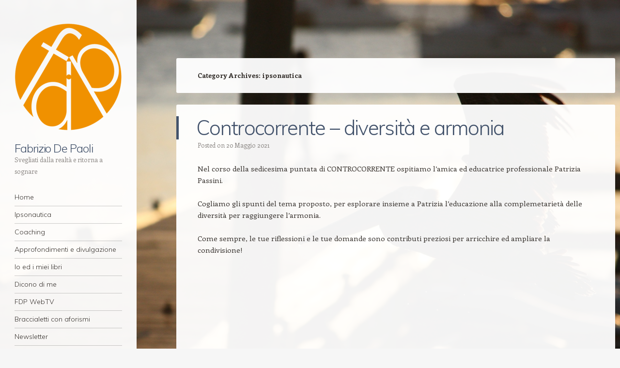

--- FILE ---
content_type: text/html; charset=UTF-8
request_url: https://blog.fabriziodepaoli.com/category/ipsonautica/
body_size: 14098
content:
<!DOCTYPE html>
<html lang="it-IT">
<head>
<meta charset="UTF-8" />
<meta name="viewport" content="width=device-width" />

<link rel="profile" href="http://gmpg.org/xfn/11" />
<link rel="pingback" href="https://blog.fabriziodepaoli.com/xmlrpc.php" />
<!--[if lt IE 9]>
<script src="https://blog.fabriziodepaoli.com/wp-content/themes/confit/js/html5.js" type="text/javascript"></script>
<![endif]-->


		<!-- All in One SEO 4.0.18 -->
		<title>ipsonautica | Fabrizio De Paoli</title>
		<link rel="canonical" href="https://blog.fabriziodepaoli.com/category/ipsonautica/" />
		<link rel="next" href="https://blog.fabriziodepaoli.com/category/ipsonautica/page/2/" />
		<script type="application/ld+json" class="aioseo-schema">
			{"@context":"https:\/\/schema.org","@graph":[{"@type":"WebSite","@id":"https:\/\/blog.fabriziodepaoli.com\/#website","url":"https:\/\/blog.fabriziodepaoli.com\/","name":"Fabrizio De Paoli","description":"Svegliati dalla realt\u00e0 e ritorna a sognare","publisher":{"@id":"https:\/\/blog.fabriziodepaoli.com\/#organization"}},{"@type":"Organization","@id":"https:\/\/blog.fabriziodepaoli.com\/#organization","name":"Fabrizio De Paoli","url":"https:\/\/blog.fabriziodepaoli.com\/"},{"@type":"BreadcrumbList","@id":"https:\/\/blog.fabriziodepaoli.com\/category\/ipsonautica\/#breadcrumblist","itemListElement":[{"@type":"ListItem","@id":"https:\/\/blog.fabriziodepaoli.com\/#listItem","position":"1","item":{"@id":"https:\/\/blog.fabriziodepaoli.com\/#item","name":"Home","description":"Svegliati dalla realt\u00e0 e ritorna a sognare","url":"https:\/\/blog.fabriziodepaoli.com\/"},"nextItem":"https:\/\/blog.fabriziodepaoli.com\/category\/ipsonautica\/#listItem"},{"@type":"ListItem","@id":"https:\/\/blog.fabriziodepaoli.com\/category\/ipsonautica\/#listItem","position":"2","item":{"@id":"https:\/\/blog.fabriziodepaoli.com\/category\/ipsonautica\/#item","name":"ipsonautica","url":"https:\/\/blog.fabriziodepaoli.com\/category\/ipsonautica\/"},"previousItem":"https:\/\/blog.fabriziodepaoli.com\/#listItem"}]},{"@type":"CollectionPage","@id":"https:\/\/blog.fabriziodepaoli.com\/category\/ipsonautica\/#collectionpage","url":"https:\/\/blog.fabriziodepaoli.com\/category\/ipsonautica\/","name":"ipsonautica | Fabrizio De Paoli","inLanguage":"it-IT","isPartOf":{"@id":"https:\/\/blog.fabriziodepaoli.com\/#website"},"breadcrumb":{"@id":"https:\/\/blog.fabriziodepaoli.com\/category\/ipsonautica\/#breadcrumblist"}}]}
		</script>
		<script type="text/javascript" >
			window.ga=window.ga||function(){(ga.q=ga.q||[]).push(arguments)};ga.l=+new Date;
			ga('create', "UA-156025520-1", 'auto');
			ga('set', 'anonymizeIp', 1);
			ga('send', 'pageview');
		</script>
		<script async src="https://www.google-analytics.com/analytics.js"></script>
		<!-- All in One SEO -->

<link rel='dns-prefetch' href='//clientcdn.pushengage.com' />
<link rel='dns-prefetch' href='//secure.gravatar.com' />
<link rel='dns-prefetch' href='//fonts.googleapis.com' />
<link rel='dns-prefetch' href='//s.w.org' />
<link rel='dns-prefetch' href='//v0.wordpress.com' />
<link rel='dns-prefetch' href='//widgets.wp.com' />
<link rel='dns-prefetch' href='//s0.wp.com' />
<link rel='dns-prefetch' href='//0.gravatar.com' />
<link rel='dns-prefetch' href='//1.gravatar.com' />
<link rel='dns-prefetch' href='//2.gravatar.com' />
<link rel="alternate" type="application/rss+xml" title="Fabrizio De Paoli &raquo; Feed" href="https://blog.fabriziodepaoli.com/feed/" />
<link rel="alternate" type="application/rss+xml" title="Fabrizio De Paoli &raquo; Feed dei commenti" href="https://blog.fabriziodepaoli.com/comments/feed/" />
<link rel="alternate" type="application/rss+xml" title="Fabrizio De Paoli &raquo; ipsonautica Feed della categoria" href="https://blog.fabriziodepaoli.com/category/ipsonautica/feed/" />
		<script type="text/javascript">
			window._wpemojiSettings = {"baseUrl":"https:\/\/s.w.org\/images\/core\/emoji\/13.0.1\/72x72\/","ext":".png","svgUrl":"https:\/\/s.w.org\/images\/core\/emoji\/13.0.1\/svg\/","svgExt":".svg","source":{"concatemoji":"https:\/\/blog.fabriziodepaoli.com\/wp-includes\/js\/wp-emoji-release.min.js?ver=5.6.16"}};
			!function(e,a,t){var n,r,o,i=a.createElement("canvas"),p=i.getContext&&i.getContext("2d");function s(e,t){var a=String.fromCharCode;p.clearRect(0,0,i.width,i.height),p.fillText(a.apply(this,e),0,0);e=i.toDataURL();return p.clearRect(0,0,i.width,i.height),p.fillText(a.apply(this,t),0,0),e===i.toDataURL()}function c(e){var t=a.createElement("script");t.src=e,t.defer=t.type="text/javascript",a.getElementsByTagName("head")[0].appendChild(t)}for(o=Array("flag","emoji"),t.supports={everything:!0,everythingExceptFlag:!0},r=0;r<o.length;r++)t.supports[o[r]]=function(e){if(!p||!p.fillText)return!1;switch(p.textBaseline="top",p.font="600 32px Arial",e){case"flag":return s([127987,65039,8205,9895,65039],[127987,65039,8203,9895,65039])?!1:!s([55356,56826,55356,56819],[55356,56826,8203,55356,56819])&&!s([55356,57332,56128,56423,56128,56418,56128,56421,56128,56430,56128,56423,56128,56447],[55356,57332,8203,56128,56423,8203,56128,56418,8203,56128,56421,8203,56128,56430,8203,56128,56423,8203,56128,56447]);case"emoji":return!s([55357,56424,8205,55356,57212],[55357,56424,8203,55356,57212])}return!1}(o[r]),t.supports.everything=t.supports.everything&&t.supports[o[r]],"flag"!==o[r]&&(t.supports.everythingExceptFlag=t.supports.everythingExceptFlag&&t.supports[o[r]]);t.supports.everythingExceptFlag=t.supports.everythingExceptFlag&&!t.supports.flag,t.DOMReady=!1,t.readyCallback=function(){t.DOMReady=!0},t.supports.everything||(n=function(){t.readyCallback()},a.addEventListener?(a.addEventListener("DOMContentLoaded",n,!1),e.addEventListener("load",n,!1)):(e.attachEvent("onload",n),a.attachEvent("onreadystatechange",function(){"complete"===a.readyState&&t.readyCallback()})),(n=t.source||{}).concatemoji?c(n.concatemoji):n.wpemoji&&n.twemoji&&(c(n.twemoji),c(n.wpemoji)))}(window,document,window._wpemojiSettings);
		</script>
		<style type="text/css">
img.wp-smiley,
img.emoji {
	display: inline !important;
	border: none !important;
	box-shadow: none !important;
	height: 1em !important;
	width: 1em !important;
	margin: 0 .07em !important;
	vertical-align: -0.1em !important;
	background: none !important;
	padding: 0 !important;
}
</style>
	<link rel='stylesheet' id='wp-block-library-css'  href='https://blog.fabriziodepaoli.com/wp-includes/css/dist/block-library/style.min.css?ver=5.6.16' type='text/css' media='all' />
<style id='wp-block-library-inline-css' type='text/css'>
.has-text-align-justify{text-align:justify;}
</style>
<link rel='stylesheet' id='contact-form-7-css'  href='https://blog.fabriziodepaoli.com/wp-content/plugins/contact-form-7/includes/css/styles.css?ver=5.3.2' type='text/css' media='all' />
<link rel='stylesheet' id='exit-popup-css-css'  href='https://blog.fabriziodepaoli.com/wp-content/plugins/exit-popup/css/exit-popup.css?ver=5.6.16' type='text/css' media='all' />
<link rel='stylesheet' id='style-css'  href='https://blog.fabriziodepaoli.com/wp-content/themes/confit/style.css?ver=5.6.16' type='text/css' media='all' />
<link rel='stylesheet' id='confit-font-muli-css'  href='https://fonts.googleapis.com/css?family=Muli:300,400,300italic,400italic' type='text/css' media='all' />
<link rel='stylesheet' id='confit-font-enriqueta-css'  href='https://fonts.googleapis.com/css?family=Enriqueta:400,700&#038;subset=latin,latin-ext' type='text/css' media='all' />
<link rel='stylesheet' id='newsletter-css'  href='https://blog.fabriziodepaoli.com/wp-content/plugins/newsletter/style.css?ver=7.0.3' type='text/css' media='all' />
<link rel='stylesheet' id='social-logos-css'  href='https://blog.fabriziodepaoli.com/wp-content/plugins/jetpack/_inc/social-logos/social-logos.min.css?ver=9.4.4' type='text/css' media='all' />
<link rel='stylesheet' id='jetpack_css-css'  href='https://blog.fabriziodepaoli.com/wp-content/plugins/jetpack/css/jetpack.css?ver=9.4.4' type='text/css' media='all' />
<script type='text/javascript' src='https://blog.fabriziodepaoli.com/wp-includes/js/jquery/jquery.min.js?ver=3.5.1' id='jquery-core-js'></script>
<script type='text/javascript' src='https://blog.fabriziodepaoli.com/wp-includes/js/jquery/jquery-migrate.min.js?ver=3.3.2' id='jquery-migrate-js'></script>
<script type='text/javascript' src='https://blog.fabriziodepaoli.com/wp-content/plugins/exit-popup/js/js-cookie.js?ver=1769231180' id='js-cookie-js-js'></script>
<script type='text/javascript' src='https://blog.fabriziodepaoli.com/wp-content/plugins/exit-popup/js/exit-popup.js?ver=1769231180' id='exit-popup-js-js'></script>
<link rel="https://api.w.org/" href="https://blog.fabriziodepaoli.com/wp-json/" /><link rel="alternate" type="application/json" href="https://blog.fabriziodepaoli.com/wp-json/wp/v2/categories/31" /><link rel="EditURI" type="application/rsd+xml" title="RSD" href="https://blog.fabriziodepaoli.com/xmlrpc.php?rsd" />
<link rel="wlwmanifest" type="application/wlwmanifest+xml" href="https://blog.fabriziodepaoli.com/wp-includes/wlwmanifest.xml" /> 
<meta name="generator" content="WordPress 5.6.16" />
<style type='text/css'>img#wpstats{display:none}</style><style type="text/css">.recentcomments a{display:inline !important;padding:0 !important;margin:0 !important;}</style>	<style type="text/css">
			.site-title a {
			color: #42526b !important;
		}
		</style>
	<style type="text/css" id="custom-background-css">
	body.custom-background { background-image: url('https://blog.fabriziodepaoli.com/wp-content/uploads/2016/04/Flight1.jpg'); background-repeat: repeat; background-position: top left; background-attachment: scroll; }
	</style>
<link rel="icon" href="https://blog.fabriziodepaoli.com/wp-content/uploads/2021/04/cropped-Logo-NUOVO-DEFINITIVO-TRASPARENTE-32x32.png" sizes="32x32" />
<link rel="icon" href="https://blog.fabriziodepaoli.com/wp-content/uploads/2021/04/cropped-Logo-NUOVO-DEFINITIVO-TRASPARENTE-192x192.png" sizes="192x192" />
<link rel="apple-touch-icon" href="https://blog.fabriziodepaoli.com/wp-content/uploads/2021/04/cropped-Logo-NUOVO-DEFINITIVO-TRASPARENTE-180x180.png" />
<meta name="msapplication-TileImage" content="https://blog.fabriziodepaoli.com/wp-content/uploads/2021/04/cropped-Logo-NUOVO-DEFINITIVO-TRASPARENTE-270x270.png" />
			<style type="text/css" id="wp-custom-css">
				button,
html input[type="button"],
input[type="reset"],
input[type="submit"] {
	background-color: #42526B;
}

/* Links */
a {
	color: #42526B;
	text-decoration: none;
}

a:visited {
	color: #42526B;
}

.main-navigation a:hover,
.main-navigation .current_page_item > a,
.main-navigation .current_page_ancestor > a,
.main-navigation .current-menu-item > a,
.main-navigation .current-menu-ancestor > a {
	color: #42526B;
}

.entry-title {
	border-left: 5px solid #42526B;
	color: #42526B;
}

.entry-title a {
	text-decoration: none;
}

.entry-title a:hover {
	color: #85aa0c;
}

.entry-content blockquote,
.comment-content blockquote {
	border-left: 5px solid #42526B;
}

.entry-content blockquote p:last-child,
.comment-content blockquote p:last-child {
	margin-bottom: 0;
}

.page-template-page-menu-php .menu-group-title {
	color: #42526B;
}

.menu-labels span {
	background-color: #42526B;
}

.pdf-menu a {
	background-color: #42526B;
}

.pdf-menu a:hover {
	background-color: #85aa0c;
}

.bypostauthor > article .comment-author span {
	background-color: #42526B;
}

#infinite-handle span {
	color: #42526B;
}

#infinite-handle span:before {
	color: #42526B;
}

.widget_wpcom_social_media_icons_widget .genericon {
	font-size: 24px;
}

.widget-area h1 {
	color: #fff;
	background-color: #44546A;
	padding: 2px 0 2px 8px;
	margin-bottom: 5px;
}

.widget-area {
	font-family: Muli, Helvetica, Arial, sans-serif;
}

/*newsletter*/
.tnp-subscription input[type="email"], input.tnp-email {
	border: 1px solid #c3c3c3;
}

.exitpopup-modal-footer p {
	position: relative;
	bottom: 0;
}

/* override */
@media (min-width:1200px) {
	#wrapper {
		max-width: 1400px;
	}
	
	#primary {
		width: calc(95% - 300px);
	}
}			</style>
		</head>

<body class="archive category category-ipsonautica category-31 custom-background has-site-logo">

<div id="wrapper">
	<div id="page" class="hfeed site">
				<header id="masthead" class="site-header" role="banner">

			
			<a href="https://blog.fabriziodepaoli.com/" class="site-logo-link" rel="home" itemprop="url"><img width="444" height="444" src="https://blog.fabriziodepaoli.com/wp-content/uploads/2021/04/Logo-NUOVO-DEFINITIVO-TRASPARENTE-444x444.png" class="site-logo attachment-confit-logo" alt="" loading="lazy" data-size="confit-logo" itemprop="logo" srcset="https://blog.fabriziodepaoli.com/wp-content/uploads/2021/04/Logo-NUOVO-DEFINITIVO-TRASPARENTE-444x444.png 444w, https://blog.fabriziodepaoli.com/wp-content/uploads/2021/04/Logo-NUOVO-DEFINITIVO-TRASPARENTE-300x300.png 300w, https://blog.fabriziodepaoli.com/wp-content/uploads/2021/04/Logo-NUOVO-DEFINITIVO-TRASPARENTE-150x150.png 150w, https://blog.fabriziodepaoli.com/wp-content/uploads/2021/04/Logo-NUOVO-DEFINITIVO-TRASPARENTE-618x618.png 618w, https://blog.fabriziodepaoli.com/wp-content/uploads/2021/04/Logo-NUOVO-DEFINITIVO-TRASPARENTE-66x66.png 66w, https://blog.fabriziodepaoli.com/wp-content/uploads/2021/04/Logo-NUOVO-DEFINITIVO-TRASPARENTE.png 700w" sizes="(max-width: 444px) 100vw, 444px" /></a>
			<hgroup>
				<h1 class="site-title"><a href="https://blog.fabriziodepaoli.com/" title="Fabrizio De Paoli" rel="home">Fabrizio De Paoli</a></h1>
				<h2 class="site-description">Svegliati dalla realtà e ritorna a sognare</h2>
			</hgroup>

			<nav role="navigation" class="site-navigation main-navigation">
				<h1 class="assistive-text">Navigation</h1>
				<div class="assistive-text skip-link"><a href="#content" title="Skip to content">Skip to content</a></div>

				<div class="menu-menu-1-container"><ul id="menu-menu-1" class="menu"><li id="menu-item-1375" class="menu-item menu-item-type-custom menu-item-object-custom menu-item-home menu-item-1375"><a href="http://blog.fabriziodepaoli.com/">Home</a></li>
<li id="menu-item-1663" class="menu-item menu-item-type-post_type menu-item-object-page menu-item-1663"><a href="https://blog.fabriziodepaoli.com/ipsonautica/">Ipsonautica</a></li>
<li id="menu-item-1693" class="menu-item menu-item-type-post_type menu-item-object-page menu-item-1693"><a href="https://blog.fabriziodepaoli.com/coaching/">Coaching</a></li>
<li id="menu-item-1467" class="menu-item menu-item-type-post_type menu-item-object-page menu-item-1467"><a href="https://blog.fabriziodepaoli.com/approfondimenti-e-divulgazione/">Approfondimenti e divulgazione</a></li>
<li id="menu-item-1378" class="menu-item menu-item-type-post_type menu-item-object-page menu-item-1378"><a href="https://blog.fabriziodepaoli.com/io-ed-i-miei-libri/">Io ed i miei libri</a></li>
<li id="menu-item-1606" class="menu-item menu-item-type-post_type menu-item-object-page menu-item-1606"><a href="https://blog.fabriziodepaoli.com/dicono-di-me/">Dicono di me</a></li>
<li id="menu-item-1526" class="menu-item menu-item-type-post_type menu-item-object-page menu-item-1526"><a href="https://blog.fabriziodepaoli.com/fdp-webtv/">FDP WebTV</a></li>
<li id="menu-item-1376" class="menu-item menu-item-type-post_type menu-item-object-page menu-item-1376"><a href="https://blog.fabriziodepaoli.com/braccialetti-con-aforismi/">Braccialetti con aforismi</a></li>
<li id="menu-item-1379" class="menu-item menu-item-type-post_type menu-item-object-page menu-item-1379"><a href="https://blog.fabriziodepaoli.com/newsletter/">Newsletter</a></li>
<li id="menu-item-1380" class="menu-item menu-item-type-post_type menu-item-object-page menu-item-1380"><a href="https://blog.fabriziodepaoli.com/privacy-policy/">Privacy Policy</a></li>
</ul></div>			</nav><!-- .site-navigation .main-navigation -->
		</header><!-- #masthead .site-header -->

		<div id="main" class="site-main">
		<section id="primary" class="content-area">
			<div id="content" class="site-content" role="main">

			
				<header class="page-header">
					<h1 class="page-title">
						Category Archives: <span>ipsonautica</span>					</h1>
									</header><!-- .page-header -->

					<nav role="navigation" id="nav-above" class="site-navigation paging-navigation">
		<h1 class="assistive-text">Post navigation</h1>

	
				<div class="nav-previous"><a href="https://blog.fabriziodepaoli.com/category/ipsonautica/page/2/" ><span class="meta-nav">&larr;</span> Older posts</a></div>
		
		
	
	</nav><!-- #nav-above -->
	
								
					
<article id="post-1909" class="post-1909 post type-post status-publish format-standard hentry category-conversazioni category-incontri category-ipsonautica category-riflessioni category-trasmissioni">
	<header class="entry-header">
		
		<h1 class="entry-title"><a href="https://blog.fabriziodepaoli.com/controcorrente-diversita-e-armonia/" rel="bookmark">Controcorrente &#8211; diversità e armonia</a></h1>

				<div class="entry-meta">
			Posted on <a href="https://blog.fabriziodepaoli.com/controcorrente-diversita-e-armonia/" title="8:00" rel="bookmark"><time class="entry-date" datetime="2021-05-20T08:00:00+02:00" pubdate>20 Maggio 2021</time></a><span class="byline"> by <span class="author vcard"><a class="url fn n" href="https://blog.fabriziodepaoli.com/author/fabrizio-de-paoli/" title="View all posts by Fabrizio De Paoli" rel="author">Fabrizio De Paoli</a></span></span>		</div><!-- .entry-meta -->
			</header><!-- .entry-header -->

		<div class="entry-content">
		
<p>Nel corso della sedicesima puntata di CONTROCORRENTE ospitiamo l&#8217;amica ed educatrice professionale Patrizia Passini.</p>



<p>Cogliamo gli spunti del tema proposto, per esplorare insieme a Patrizia l&#8217;educazione alla complemetarietà delle diversità per raggiungere l&#8217;armonia.</p>



<p>Come sempre, le tue riflessioni e le tue domande sono contributi preziosi per arricchire ed ampliare la condivisione!</p>



<figure class="wp-block-embed is-type-video is-provider-youtube wp-block-embed-youtube wp-embed-aspect-16-9 wp-has-aspect-ratio"><div class="wp-block-embed__wrapper">
<span class="embed-youtube" style="text-align:center; display: block;"><iframe class='youtube-player' width='558' height='314' src='https://www.youtube.com/embed/P0b72t71I5A?version=3&#038;rel=1&#038;showsearch=0&#038;showinfo=1&#038;iv_load_policy=1&#038;fs=1&#038;hl=it-IT&#038;autohide=2&#038;wmode=transparent' allowfullscreen='true' style='border:0;' sandbox='allow-scripts allow-same-origin allow-popups allow-presentation'></iframe></span>
</div></figure>
<div class="sharedaddy sd-sharing-enabled"><div class="robots-nocontent sd-block sd-social sd-social-icon-text sd-sharing"><h3 class="sd-title">Condividi:</h3><div class="sd-content"><ul><li class="share-facebook"><a rel="nofollow noopener noreferrer" data-shared="sharing-facebook-1909" class="share-facebook sd-button share-icon" href="https://blog.fabriziodepaoli.com/controcorrente-diversita-e-armonia/?share=facebook" target="_blank" title="Fai clic per condividere su Facebook"><span>Facebook</span></a></li><li class="share-twitter"><a rel="nofollow noopener noreferrer" data-shared="sharing-twitter-1909" class="share-twitter sd-button share-icon" href="https://blog.fabriziodepaoli.com/controcorrente-diversita-e-armonia/?share=twitter" target="_blank" title="Fai clic qui per condividere su Twitter"><span>Twitter</span></a></li><li class="share-email"><a rel="nofollow noopener noreferrer" data-shared="" class="share-email sd-button share-icon" href="https://blog.fabriziodepaoli.com/controcorrente-diversita-e-armonia/?share=email" target="_blank" title="Fai clic qui per inviare l'articolo via mail ad un amico"><span>E-mail</span></a></li><li class="share-print"><a rel="nofollow noopener noreferrer" data-shared="" class="share-print sd-button share-icon" href="https://blog.fabriziodepaoli.com/controcorrente-diversita-e-armonia/" target="_blank" title="Fai clic qui per stampare"><span>Stampa</span></a></li><li class="share-end"></li></ul></div></div></div><div class='sharedaddy sd-block sd-like jetpack-likes-widget-wrapper jetpack-likes-widget-unloaded' id='like-post-wrapper-110848375-1909-6974534cb1276' data-src='https://widgets.wp.com/likes/#blog_id=110848375&amp;post_id=1909&amp;origin=blog.fabriziodepaoli.com&amp;obj_id=110848375-1909-6974534cb1276' data-name='like-post-frame-110848375-1909-6974534cb1276'><h3 class="sd-title">Mi piace:</h3><div class='likes-widget-placeholder post-likes-widget-placeholder' style='height: 55px;'><span class='button'><span>Mi piace</span></span> <span class="loading">Caricamento...</span></div><span class='sd-text-color'></span><a class='sd-link-color'></a></div>			</div><!-- .entry-content -->
	
	<footer class="entry-meta">
								<span class="cat-links">
				Posted in <a href="https://blog.fabriziodepaoli.com/category/conversazioni/" rel="category tag">Conversazioni</a>, <a href="https://blog.fabriziodepaoli.com/category/incontri/" rel="category tag">Incontri</a>, <a href="https://blog.fabriziodepaoli.com/category/ipsonautica/" rel="category tag">ipsonautica</a>, <a href="https://blog.fabriziodepaoli.com/category/riflessioni/" rel="category tag">Riflessioni</a>, <a href="https://blog.fabriziodepaoli.com/category/trasmissioni/" rel="category tag">Trasmissioni</a>			</span>
			
					
				<span class="comments-link"><a href="https://blog.fabriziodepaoli.com/controcorrente-diversita-e-armonia/#respond">Leave a comment</a></span>
		
			</footer><!-- .entry-meta -->
</article><!-- #post-1909 -->

				
					
<article id="post-1906" class="post-1906 post type-post status-publish format-standard hentry category-conversazioni category-incontri category-ipsonautica category-riflessioni category-trasmissioni">
	<header class="entry-header">
		
		<h1 class="entry-title"><a href="https://blog.fabriziodepaoli.com/controcorrente-cronache-del-nonostante/" rel="bookmark">Controcorrente &#8211; cronache del Nonostante</a></h1>

				<div class="entry-meta">
			Posted on <a href="https://blog.fabriziodepaoli.com/controcorrente-cronache-del-nonostante/" title="8:00" rel="bookmark"><time class="entry-date" datetime="2021-05-06T08:00:00+02:00" pubdate>6 Maggio 2021</time></a><span class="byline"> by <span class="author vcard"><a class="url fn n" href="https://blog.fabriziodepaoli.com/author/fabrizio-de-paoli/" title="View all posts by Fabrizio De Paoli" rel="author">Fabrizio De Paoli</a></span></span>		</div><!-- .entry-meta -->
			</header><!-- .entry-header -->

		<div class="entry-content">
		
<p>Questa nuova puntata di CONTROCORRENTE ha come ospite l&#8217;amico, poeta e fotografo Luigi Pompa.</p>



<p>Insieme a Luigi, ci addentriamo nelle &#8220;cronache del Nonostante&#8221; alla ricerca di nuovi equilibri in questa stagione depredata, per mantenere lo spirito libero.</p>



<p>Luigi Pompa porta con sé le sue silenziose passioni per la fotografia e per la scrittura sin dall’infanzia. Le ha coltivate fra alti e bassi, a seconda delle stagioni esistenziali, ma non le ha mai perdute. Come molti di noi, vive di altro. Torna alle proprie passioni quando può.<br>Ed è forse questo il primo Nonostante che richiama il tema della nostra serata: quella inclinazione, quella prospettiva che rimane riferimento costante anche nei momenti meno favorevoli, per riemergere successivamente senza risentire del tempo.</p>



<p>Proprio il Nonostante, con quel senso di incomprimibile marginalità che sa farsi da parte senza scomparire, sarà il filo conduttore del nostro dialogo.<br>Parleremo di fotografia, di scrittura e del sottile rapporto espressivo che le contraddistingue.<br>Prenderemo spunto da un trittico di immagini e poesie abbinate, che Luigi ha composto nel corso dell’ultimo inverno.<br>Le sue “Cronache del Nonostante” raccolgono la testimonianza di un passaggio attraverso questo tempo anomalo, così apparentemente sospeso e, Nonostante tutto, così fecondo.</p>



<figure class="wp-block-embed is-type-video is-provider-youtube wp-block-embed-youtube wp-embed-aspect-16-9 wp-has-aspect-ratio"><div class="wp-block-embed__wrapper">
<span class="embed-youtube" style="text-align:center; display: block;"><iframe class='youtube-player' width='558' height='314' src='https://www.youtube.com/embed/6463Wx-wM2A?version=3&#038;rel=1&#038;showsearch=0&#038;showinfo=1&#038;iv_load_policy=1&#038;fs=1&#038;hl=it-IT&#038;autohide=2&#038;wmode=transparent' allowfullscreen='true' style='border:0;' sandbox='allow-scripts allow-same-origin allow-popups allow-presentation'></iframe></span>
</div></figure>
<div class="sharedaddy sd-sharing-enabled"><div class="robots-nocontent sd-block sd-social sd-social-icon-text sd-sharing"><h3 class="sd-title">Condividi:</h3><div class="sd-content"><ul><li class="share-facebook"><a rel="nofollow noopener noreferrer" data-shared="sharing-facebook-1906" class="share-facebook sd-button share-icon" href="https://blog.fabriziodepaoli.com/controcorrente-cronache-del-nonostante/?share=facebook" target="_blank" title="Fai clic per condividere su Facebook"><span>Facebook</span></a></li><li class="share-twitter"><a rel="nofollow noopener noreferrer" data-shared="sharing-twitter-1906" class="share-twitter sd-button share-icon" href="https://blog.fabriziodepaoli.com/controcorrente-cronache-del-nonostante/?share=twitter" target="_blank" title="Fai clic qui per condividere su Twitter"><span>Twitter</span></a></li><li class="share-email"><a rel="nofollow noopener noreferrer" data-shared="" class="share-email sd-button share-icon" href="https://blog.fabriziodepaoli.com/controcorrente-cronache-del-nonostante/?share=email" target="_blank" title="Fai clic qui per inviare l'articolo via mail ad un amico"><span>E-mail</span></a></li><li class="share-print"><a rel="nofollow noopener noreferrer" data-shared="" class="share-print sd-button share-icon" href="https://blog.fabriziodepaoli.com/controcorrente-cronache-del-nonostante/" target="_blank" title="Fai clic qui per stampare"><span>Stampa</span></a></li><li class="share-end"></li></ul></div></div></div><div class='sharedaddy sd-block sd-like jetpack-likes-widget-wrapper jetpack-likes-widget-unloaded' id='like-post-wrapper-110848375-1906-6974534cb1b07' data-src='https://widgets.wp.com/likes/#blog_id=110848375&amp;post_id=1906&amp;origin=blog.fabriziodepaoli.com&amp;obj_id=110848375-1906-6974534cb1b07' data-name='like-post-frame-110848375-1906-6974534cb1b07'><h3 class="sd-title">Mi piace:</h3><div class='likes-widget-placeholder post-likes-widget-placeholder' style='height: 55px;'><span class='button'><span>Mi piace</span></span> <span class="loading">Caricamento...</span></div><span class='sd-text-color'></span><a class='sd-link-color'></a></div>			</div><!-- .entry-content -->
	
	<footer class="entry-meta">
								<span class="cat-links">
				Posted in <a href="https://blog.fabriziodepaoli.com/category/conversazioni/" rel="category tag">Conversazioni</a>, <a href="https://blog.fabriziodepaoli.com/category/incontri/" rel="category tag">Incontri</a>, <a href="https://blog.fabriziodepaoli.com/category/ipsonautica/" rel="category tag">ipsonautica</a>, <a href="https://blog.fabriziodepaoli.com/category/riflessioni/" rel="category tag">Riflessioni</a>, <a href="https://blog.fabriziodepaoli.com/category/trasmissioni/" rel="category tag">Trasmissioni</a>			</span>
			
					
				<span class="comments-link"><a href="https://blog.fabriziodepaoli.com/controcorrente-cronache-del-nonostante/#respond">Leave a comment</a></span>
		
			</footer><!-- .entry-meta -->
</article><!-- #post-1906 -->

				
					
<article id="post-1901" class="post-1901 post type-post status-publish format-standard hentry category-conversazioni category-incontri category-ipsonautica category-riflessioni category-trasmissioni">
	<header class="entry-header">
		
		<h1 class="entry-title"><a href="https://blog.fabriziodepaoli.com/controcorrente-geografia-sacra/" rel="bookmark">Controcorrente &#8211; geografia Sacra</a></h1>

				<div class="entry-meta">
			Posted on <a href="https://blog.fabriziodepaoli.com/controcorrente-geografia-sacra/" title="8:00" rel="bookmark"><time class="entry-date" datetime="2021-04-22T08:00:00+02:00" pubdate>22 Aprile 2021</time></a><span class="byline"> by <span class="author vcard"><a class="url fn n" href="https://blog.fabriziodepaoli.com/author/fabrizio-de-paoli/" title="View all posts by Fabrizio De Paoli" rel="author">Fabrizio De Paoli</a></span></span>		</div><!-- .entry-meta -->
			</header><!-- .entry-header -->

		<div class="entry-content">
		
<p>Nel corso della quattordicesima puntata di CONTROCORRENTE, accogliamo Andrea Cogerino, amico, ricercatore spirituale, scrittore ed esperto di geografia sacra e druidismo.</p>



<p>Andrea ci accompagna all&#8217;incontro con la tradizione spirituale dei druidi e delle druidesse, attraverso il lascito dell&#8217;eredità celto-ligure incentrata sul rapporto con i misteri della vita, della morte e della natura.</p>



<figure class="wp-block-embed is-type-video is-provider-youtube wp-block-embed-youtube wp-embed-aspect-16-9 wp-has-aspect-ratio"><div class="wp-block-embed__wrapper">
<span class="embed-youtube" style="text-align:center; display: block;"><iframe class='youtube-player' width='558' height='314' src='https://www.youtube.com/embed/XYSAKdYwa28?version=3&#038;rel=1&#038;showsearch=0&#038;showinfo=1&#038;iv_load_policy=1&#038;fs=1&#038;hl=it-IT&#038;autohide=2&#038;wmode=transparent' allowfullscreen='true' style='border:0;' sandbox='allow-scripts allow-same-origin allow-popups allow-presentation'></iframe></span>
</div></figure>
<div class="sharedaddy sd-sharing-enabled"><div class="robots-nocontent sd-block sd-social sd-social-icon-text sd-sharing"><h3 class="sd-title">Condividi:</h3><div class="sd-content"><ul><li class="share-facebook"><a rel="nofollow noopener noreferrer" data-shared="sharing-facebook-1901" class="share-facebook sd-button share-icon" href="https://blog.fabriziodepaoli.com/controcorrente-geografia-sacra/?share=facebook" target="_blank" title="Fai clic per condividere su Facebook"><span>Facebook</span></a></li><li class="share-twitter"><a rel="nofollow noopener noreferrer" data-shared="sharing-twitter-1901" class="share-twitter sd-button share-icon" href="https://blog.fabriziodepaoli.com/controcorrente-geografia-sacra/?share=twitter" target="_blank" title="Fai clic qui per condividere su Twitter"><span>Twitter</span></a></li><li class="share-email"><a rel="nofollow noopener noreferrer" data-shared="" class="share-email sd-button share-icon" href="https://blog.fabriziodepaoli.com/controcorrente-geografia-sacra/?share=email" target="_blank" title="Fai clic qui per inviare l'articolo via mail ad un amico"><span>E-mail</span></a></li><li class="share-print"><a rel="nofollow noopener noreferrer" data-shared="" class="share-print sd-button share-icon" href="https://blog.fabriziodepaoli.com/controcorrente-geografia-sacra/" target="_blank" title="Fai clic qui per stampare"><span>Stampa</span></a></li><li class="share-end"></li></ul></div></div></div><div class='sharedaddy sd-block sd-like jetpack-likes-widget-wrapper jetpack-likes-widget-unloaded' id='like-post-wrapper-110848375-1901-6974534cb2233' data-src='https://widgets.wp.com/likes/#blog_id=110848375&amp;post_id=1901&amp;origin=blog.fabriziodepaoli.com&amp;obj_id=110848375-1901-6974534cb2233' data-name='like-post-frame-110848375-1901-6974534cb2233'><h3 class="sd-title">Mi piace:</h3><div class='likes-widget-placeholder post-likes-widget-placeholder' style='height: 55px;'><span class='button'><span>Mi piace</span></span> <span class="loading">Caricamento...</span></div><span class='sd-text-color'></span><a class='sd-link-color'></a></div>			</div><!-- .entry-content -->
	
	<footer class="entry-meta">
								<span class="cat-links">
				Posted in <a href="https://blog.fabriziodepaoli.com/category/conversazioni/" rel="category tag">Conversazioni</a>, <a href="https://blog.fabriziodepaoli.com/category/incontri/" rel="category tag">Incontri</a>, <a href="https://blog.fabriziodepaoli.com/category/ipsonautica/" rel="category tag">ipsonautica</a>, <a href="https://blog.fabriziodepaoli.com/category/riflessioni/" rel="category tag">Riflessioni</a>, <a href="https://blog.fabriziodepaoli.com/category/trasmissioni/" rel="category tag">Trasmissioni</a>			</span>
			
					
				<span class="comments-link"><a href="https://blog.fabriziodepaoli.com/controcorrente-geografia-sacra/#respond">Leave a comment</a></span>
		
			</footer><!-- .entry-meta -->
</article><!-- #post-1901 -->

				
					
<article id="post-1897" class="post-1897 post type-post status-publish format-standard has-post-thumbnail hentry category-conversazioni category-incontri category-ipsonautica category-riflessioni category-trasmissioni">
	<header class="entry-header">
					<a href="https://blog.fabriziodepaoli.com/controcorrente-il-valore-dellunicita/" title="Permalink to Controcorrente &#8211; il valore dell&#8217;unicità" rel="bookmark">
				<img width="618" height="354" src="https://blog.fabriziodepaoli.com/wp-content/uploads/2021/04/Thumbnail-20210407-618x354.png" class="attachment-confit-thumbnail size-confit-thumbnail wp-post-image" alt="" loading="lazy" srcset="https://blog.fabriziodepaoli.com/wp-content/uploads/2021/04/Thumbnail-20210407-618x354.png 618w, https://blog.fabriziodepaoli.com/wp-content/uploads/2021/04/Thumbnail-20210407-300x172.png 300w, https://blog.fabriziodepaoli.com/wp-content/uploads/2021/04/Thumbnail-20210407-1024x587.png 1024w, https://blog.fabriziodepaoli.com/wp-content/uploads/2021/04/Thumbnail-20210407-768x440.png 768w, https://blog.fabriziodepaoli.com/wp-content/uploads/2021/04/Thumbnail-20210407-1536x881.png 1536w, https://blog.fabriziodepaoli.com/wp-content/uploads/2021/04/Thumbnail-20210407-1786x1024.png 1786w, https://blog.fabriziodepaoli.com/wp-content/uploads/2021/04/Thumbnail-20210407-444x255.png 444w, https://blog.fabriziodepaoli.com/wp-content/uploads/2021/04/Thumbnail-20210407.png 1892w" sizes="(max-width: 618px) 100vw, 618px" />			</a>
		
		<h1 class="entry-title"><a href="https://blog.fabriziodepaoli.com/controcorrente-il-valore-dellunicita/" rel="bookmark">Controcorrente &#8211; il valore dell&#8217;unicità</a></h1>

				<div class="entry-meta">
			Posted on <a href="https://blog.fabriziodepaoli.com/controcorrente-il-valore-dellunicita/" title="8:00" rel="bookmark"><time class="entry-date" datetime="2021-04-08T08:00:00+02:00" pubdate>8 Aprile 2021</time></a><span class="byline"> by <span class="author vcard"><a class="url fn n" href="https://blog.fabriziodepaoli.com/author/fabrizio-de-paoli/" title="View all posts by Fabrizio De Paoli" rel="author">Fabrizio De Paoli</a></span></span>		</div><!-- .entry-meta -->
			</header><!-- .entry-header -->

		<div class="entry-content">
		
<p>La prima puntata di primavera di CONTROCORRENTE ha come ospite l&#8217;amico, coach e formatore Daniele Mattoni, per approfondire il tema &#8220;il valore dell&#8217;unicità&#8221;.</p>



<p>Il Dottor Daniele Mattoni è un coach accreditato PCC (ICF), formatore in soft skills e direttore didattico del Master in Coaching evolutivo ICTF e della Scuola di specializzazione in LearningCoaching.</p>



<p>Daniele ci accompagna ad esplorare il valore dell’unicità dell’individuo come elemento essenziale per l’evoluzione sociale.</p>



<figure class="wp-block-embed is-type-video is-provider-youtube wp-block-embed-youtube wp-embed-aspect-16-9 wp-has-aspect-ratio"><div class="wp-block-embed__wrapper">
<span class="embed-youtube" style="text-align:center; display: block;"><iframe class='youtube-player' width='558' height='314' src='https://www.youtube.com/embed/BltYXfftIfA?version=3&#038;rel=1&#038;showsearch=0&#038;showinfo=1&#038;iv_load_policy=1&#038;fs=1&#038;hl=it-IT&#038;autohide=2&#038;wmode=transparent' allowfullscreen='true' style='border:0;' sandbox='allow-scripts allow-same-origin allow-popups allow-presentation'></iframe></span>
</div></figure>
<div class="sharedaddy sd-sharing-enabled"><div class="robots-nocontent sd-block sd-social sd-social-icon-text sd-sharing"><h3 class="sd-title">Condividi:</h3><div class="sd-content"><ul><li class="share-facebook"><a rel="nofollow noopener noreferrer" data-shared="sharing-facebook-1897" class="share-facebook sd-button share-icon" href="https://blog.fabriziodepaoli.com/controcorrente-il-valore-dellunicita/?share=facebook" target="_blank" title="Fai clic per condividere su Facebook"><span>Facebook</span></a></li><li class="share-twitter"><a rel="nofollow noopener noreferrer" data-shared="sharing-twitter-1897" class="share-twitter sd-button share-icon" href="https://blog.fabriziodepaoli.com/controcorrente-il-valore-dellunicita/?share=twitter" target="_blank" title="Fai clic qui per condividere su Twitter"><span>Twitter</span></a></li><li class="share-email"><a rel="nofollow noopener noreferrer" data-shared="" class="share-email sd-button share-icon" href="https://blog.fabriziodepaoli.com/controcorrente-il-valore-dellunicita/?share=email" target="_blank" title="Fai clic qui per inviare l'articolo via mail ad un amico"><span>E-mail</span></a></li><li class="share-print"><a rel="nofollow noopener noreferrer" data-shared="" class="share-print sd-button share-icon" href="https://blog.fabriziodepaoli.com/controcorrente-il-valore-dellunicita/" target="_blank" title="Fai clic qui per stampare"><span>Stampa</span></a></li><li class="share-end"></li></ul></div></div></div><div class='sharedaddy sd-block sd-like jetpack-likes-widget-wrapper jetpack-likes-widget-unloaded' id='like-post-wrapper-110848375-1897-6974534cb2d79' data-src='https://widgets.wp.com/likes/#blog_id=110848375&amp;post_id=1897&amp;origin=blog.fabriziodepaoli.com&amp;obj_id=110848375-1897-6974534cb2d79' data-name='like-post-frame-110848375-1897-6974534cb2d79'><h3 class="sd-title">Mi piace:</h3><div class='likes-widget-placeholder post-likes-widget-placeholder' style='height: 55px;'><span class='button'><span>Mi piace</span></span> <span class="loading">Caricamento...</span></div><span class='sd-text-color'></span><a class='sd-link-color'></a></div>			</div><!-- .entry-content -->
	
	<footer class="entry-meta">
								<span class="cat-links">
				Posted in <a href="https://blog.fabriziodepaoli.com/category/conversazioni/" rel="category tag">Conversazioni</a>, <a href="https://blog.fabriziodepaoli.com/category/incontri/" rel="category tag">Incontri</a>, <a href="https://blog.fabriziodepaoli.com/category/ipsonautica/" rel="category tag">ipsonautica</a>, <a href="https://blog.fabriziodepaoli.com/category/riflessioni/" rel="category tag">Riflessioni</a>, <a href="https://blog.fabriziodepaoli.com/category/trasmissioni/" rel="category tag">Trasmissioni</a>			</span>
			
					
				<span class="comments-link"><a href="https://blog.fabriziodepaoli.com/controcorrente-il-valore-dellunicita/#respond">Leave a comment</a></span>
		
			</footer><!-- .entry-meta -->
</article><!-- #post-1897 -->

				
					
<article id="post-1890" class="post-1890 post type-post status-publish format-standard hentry category-conversazioni category-incontri category-ipsonautica category-trasmissioni">
	<header class="entry-header">
		
		<h1 class="entry-title"><a href="https://blog.fabriziodepaoli.com/controcorrente-creo-ego-sum/" rel="bookmark">Controcorrente &#8211; creo ego sum</a></h1>

				<div class="entry-meta">
			Posted on <a href="https://blog.fabriziodepaoli.com/controcorrente-creo-ego-sum/" title="8:00" rel="bookmark"><time class="entry-date" datetime="2021-03-18T08:00:00+01:00" pubdate>18 Marzo 2021</time></a><span class="byline"> by <span class="author vcard"><a class="url fn n" href="https://blog.fabriziodepaoli.com/author/fabrizio-de-paoli/" title="View all posts by Fabrizio De Paoli" rel="author">Fabrizio De Paoli</a></span></span>		</div><!-- .entry-meta -->
			</header><!-- .entry-header -->

		<div class="entry-content">
		
<p>La dodicesima puntata di CONTROCORRENTE ha come ospite l&#8217;amico e art director Armando Ponteggi, per confrontarci sul tema &#8220;creo ergo sum&#8221;.</p>



<p>Armando ci accompagna ad esplorare la creatività come strumento di comunicazione, di ricerca, di scoperta, di consapevolezza e di evoluzione.</p>



<figure class="wp-block-embed is-type-video is-provider-youtube wp-block-embed-youtube wp-embed-aspect-16-9 wp-has-aspect-ratio"><div class="wp-block-embed__wrapper">
<span class="embed-youtube" style="text-align:center; display: block;"><iframe class='youtube-player' width='558' height='314' src='https://www.youtube.com/embed/fw1V37Fam0o?version=3&#038;rel=1&#038;showsearch=0&#038;showinfo=1&#038;iv_load_policy=1&#038;fs=1&#038;hl=it-IT&#038;autohide=2&#038;wmode=transparent' allowfullscreen='true' style='border:0;' sandbox='allow-scripts allow-same-origin allow-popups allow-presentation'></iframe></span>
</div></figure>
<div class="sharedaddy sd-sharing-enabled"><div class="robots-nocontent sd-block sd-social sd-social-icon-text sd-sharing"><h3 class="sd-title">Condividi:</h3><div class="sd-content"><ul><li class="share-facebook"><a rel="nofollow noopener noreferrer" data-shared="sharing-facebook-1890" class="share-facebook sd-button share-icon" href="https://blog.fabriziodepaoli.com/controcorrente-creo-ego-sum/?share=facebook" target="_blank" title="Fai clic per condividere su Facebook"><span>Facebook</span></a></li><li class="share-twitter"><a rel="nofollow noopener noreferrer" data-shared="sharing-twitter-1890" class="share-twitter sd-button share-icon" href="https://blog.fabriziodepaoli.com/controcorrente-creo-ego-sum/?share=twitter" target="_blank" title="Fai clic qui per condividere su Twitter"><span>Twitter</span></a></li><li class="share-email"><a rel="nofollow noopener noreferrer" data-shared="" class="share-email sd-button share-icon" href="https://blog.fabriziodepaoli.com/controcorrente-creo-ego-sum/?share=email" target="_blank" title="Fai clic qui per inviare l'articolo via mail ad un amico"><span>E-mail</span></a></li><li class="share-print"><a rel="nofollow noopener noreferrer" data-shared="" class="share-print sd-button share-icon" href="https://blog.fabriziodepaoli.com/controcorrente-creo-ego-sum/" target="_blank" title="Fai clic qui per stampare"><span>Stampa</span></a></li><li class="share-end"></li></ul></div></div></div><div class='sharedaddy sd-block sd-like jetpack-likes-widget-wrapper jetpack-likes-widget-unloaded' id='like-post-wrapper-110848375-1890-6974534cb34a0' data-src='https://widgets.wp.com/likes/#blog_id=110848375&amp;post_id=1890&amp;origin=blog.fabriziodepaoli.com&amp;obj_id=110848375-1890-6974534cb34a0' data-name='like-post-frame-110848375-1890-6974534cb34a0'><h3 class="sd-title">Mi piace:</h3><div class='likes-widget-placeholder post-likes-widget-placeholder' style='height: 55px;'><span class='button'><span>Mi piace</span></span> <span class="loading">Caricamento...</span></div><span class='sd-text-color'></span><a class='sd-link-color'></a></div>			</div><!-- .entry-content -->
	
	<footer class="entry-meta">
								<span class="cat-links">
				Posted in <a href="https://blog.fabriziodepaoli.com/category/conversazioni/" rel="category tag">Conversazioni</a>, <a href="https://blog.fabriziodepaoli.com/category/incontri/" rel="category tag">Incontri</a>, <a href="https://blog.fabriziodepaoli.com/category/ipsonautica/" rel="category tag">ipsonautica</a>, <a href="https://blog.fabriziodepaoli.com/category/trasmissioni/" rel="category tag">Trasmissioni</a>			</span>
			
					
				<span class="comments-link"><a href="https://blog.fabriziodepaoli.com/controcorrente-creo-ego-sum/#respond">Leave a comment</a></span>
		
			</footer><!-- .entry-meta -->
</article><!-- #post-1890 -->

				
					
<article id="post-1883" class="post-1883 post type-post status-publish format-standard hentry category-conversazioni category-incontri category-ipsonautica category-riflessioni category-trasmissioni">
	<header class="entry-header">
		
		<h1 class="entry-title"><a href="https://blog.fabriziodepaoli.com/controcorrente-il-lato-oscuro/" rel="bookmark">Controcorrente &#8211; il lato oscuro</a></h1>

				<div class="entry-meta">
			Posted on <a href="https://blog.fabriziodepaoli.com/controcorrente-il-lato-oscuro/" title="8:00" rel="bookmark"><time class="entry-date" datetime="2021-03-04T08:00:00+01:00" pubdate>4 Marzo 2021</time></a><span class="byline"> by <span class="author vcard"><a class="url fn n" href="https://blog.fabriziodepaoli.com/author/fabrizio-de-paoli/" title="View all posts by Fabrizio De Paoli" rel="author">Fabrizio De Paoli</a></span></span>		</div><!-- .entry-meta -->
			</header><!-- .entry-header -->

		<div class="entry-content">
		
<p>In questa nuova puntata di CONTROCORRENTE, ritroviamo l&#8217;amica e communication manager Fiorella Sina, per cogliere i messaggi de &#8220;il lato oscuro&#8221;.</p>



<p>Insieme a Fiorella, esperta di cinema e di musica, approfondiamo come l’archetipo del lato oscuro può venirci in aiuto per espandere la nostra consapevolezza.</p>



<figure class="wp-block-embed is-type-video is-provider-youtube wp-block-embed-youtube wp-embed-aspect-16-9 wp-has-aspect-ratio"><div class="wp-block-embed__wrapper">
<span class="embed-youtube" style="text-align:center; display: block;"><iframe class='youtube-player' width='558' height='314' src='https://www.youtube.com/embed/qdbKxre7Yr8?version=3&#038;rel=1&#038;showsearch=0&#038;showinfo=1&#038;iv_load_policy=1&#038;fs=1&#038;hl=it-IT&#038;autohide=2&#038;wmode=transparent' allowfullscreen='true' style='border:0;' sandbox='allow-scripts allow-same-origin allow-popups allow-presentation'></iframe></span>
</div></figure>
<div class="sharedaddy sd-sharing-enabled"><div class="robots-nocontent sd-block sd-social sd-social-icon-text sd-sharing"><h3 class="sd-title">Condividi:</h3><div class="sd-content"><ul><li class="share-facebook"><a rel="nofollow noopener noreferrer" data-shared="sharing-facebook-1883" class="share-facebook sd-button share-icon" href="https://blog.fabriziodepaoli.com/controcorrente-il-lato-oscuro/?share=facebook" target="_blank" title="Fai clic per condividere su Facebook"><span>Facebook</span></a></li><li class="share-twitter"><a rel="nofollow noopener noreferrer" data-shared="sharing-twitter-1883" class="share-twitter sd-button share-icon" href="https://blog.fabriziodepaoli.com/controcorrente-il-lato-oscuro/?share=twitter" target="_blank" title="Fai clic qui per condividere su Twitter"><span>Twitter</span></a></li><li class="share-email"><a rel="nofollow noopener noreferrer" data-shared="" class="share-email sd-button share-icon" href="https://blog.fabriziodepaoli.com/controcorrente-il-lato-oscuro/?share=email" target="_blank" title="Fai clic qui per inviare l'articolo via mail ad un amico"><span>E-mail</span></a></li><li class="share-print"><a rel="nofollow noopener noreferrer" data-shared="" class="share-print sd-button share-icon" href="https://blog.fabriziodepaoli.com/controcorrente-il-lato-oscuro/" target="_blank" title="Fai clic qui per stampare"><span>Stampa</span></a></li><li class="share-end"></li></ul></div></div></div><div class='sharedaddy sd-block sd-like jetpack-likes-widget-wrapper jetpack-likes-widget-unloaded' id='like-post-wrapper-110848375-1883-6974534cb3b83' data-src='https://widgets.wp.com/likes/#blog_id=110848375&amp;post_id=1883&amp;origin=blog.fabriziodepaoli.com&amp;obj_id=110848375-1883-6974534cb3b83' data-name='like-post-frame-110848375-1883-6974534cb3b83'><h3 class="sd-title">Mi piace:</h3><div class='likes-widget-placeholder post-likes-widget-placeholder' style='height: 55px;'><span class='button'><span>Mi piace</span></span> <span class="loading">Caricamento...</span></div><span class='sd-text-color'></span><a class='sd-link-color'></a></div>			</div><!-- .entry-content -->
	
	<footer class="entry-meta">
								<span class="cat-links">
				Posted in <a href="https://blog.fabriziodepaoli.com/category/conversazioni/" rel="category tag">Conversazioni</a>, <a href="https://blog.fabriziodepaoli.com/category/incontri/" rel="category tag">Incontri</a>, <a href="https://blog.fabriziodepaoli.com/category/ipsonautica/" rel="category tag">ipsonautica</a>, <a href="https://blog.fabriziodepaoli.com/category/riflessioni/" rel="category tag">Riflessioni</a>, <a href="https://blog.fabriziodepaoli.com/category/trasmissioni/" rel="category tag">Trasmissioni</a>			</span>
			
					
				<span class="comments-link"><a href="https://blog.fabriziodepaoli.com/controcorrente-il-lato-oscuro/#respond">Leave a comment</a></span>
		
			</footer><!-- .entry-meta -->
</article><!-- #post-1883 -->

				
					
<article id="post-1819" class="post-1819 post type-post status-publish format-standard hentry category-conversazioni category-incontri category-ipsonautica category-riflessioni">
	<header class="entry-header">
		
		<h1 class="entry-title"><a href="https://blog.fabriziodepaoli.com/controcorrente-il-tempo-dellanima/" rel="bookmark">Controcorrente &#8211; il Tempo dell&#8217;Anima</a></h1>

				<div class="entry-meta">
			Posted on <a href="https://blog.fabriziodepaoli.com/controcorrente-il-tempo-dellanima/" title="8:00" rel="bookmark"><time class="entry-date" datetime="2021-02-04T08:00:00+01:00" pubdate>4 Febbraio 2021</time></a><span class="byline"> by <span class="author vcard"><a class="url fn n" href="https://blog.fabriziodepaoli.com/author/fabrizio-de-paoli/" title="View all posts by Fabrizio De Paoli" rel="author">Fabrizio De Paoli</a></span></span>		</div><!-- .entry-meta -->
			</header><!-- .entry-header -->

		<div class="entry-content">
		
<p>Nel corso di questa puntata ritroviamo l&#8217;amica, coach e formatrice Elena Ceretti per navigare &#8220;il Tempo dell&#8217;Anima&#8221;.</p>



<p>Elena ci accompagna in un viaggio per esplorare un altro Tempo, dove ci attende la nostra Essenza.</p>



<figure class="wp-block-embed-youtube wp-block-embed is-type-video is-provider-youtube wp-embed-aspect-16-9 wp-has-aspect-ratio"><div class="wp-block-embed__wrapper">
<span class="embed-youtube" style="text-align:center; display: block;"><iframe class='youtube-player' width='558' height='314' src='https://www.youtube.com/embed/DilbzAJx0yI?version=3&#038;rel=1&#038;showsearch=0&#038;showinfo=1&#038;iv_load_policy=1&#038;fs=1&#038;hl=it-IT&#038;autohide=2&#038;wmode=transparent' allowfullscreen='true' style='border:0;' sandbox='allow-scripts allow-same-origin allow-popups allow-presentation'></iframe></span>
</div></figure>
<div class="sharedaddy sd-sharing-enabled"><div class="robots-nocontent sd-block sd-social sd-social-icon-text sd-sharing"><h3 class="sd-title">Condividi:</h3><div class="sd-content"><ul><li class="share-facebook"><a rel="nofollow noopener noreferrer" data-shared="sharing-facebook-1819" class="share-facebook sd-button share-icon" href="https://blog.fabriziodepaoli.com/controcorrente-il-tempo-dellanima/?share=facebook" target="_blank" title="Fai clic per condividere su Facebook"><span>Facebook</span></a></li><li class="share-twitter"><a rel="nofollow noopener noreferrer" data-shared="sharing-twitter-1819" class="share-twitter sd-button share-icon" href="https://blog.fabriziodepaoli.com/controcorrente-il-tempo-dellanima/?share=twitter" target="_blank" title="Fai clic qui per condividere su Twitter"><span>Twitter</span></a></li><li class="share-email"><a rel="nofollow noopener noreferrer" data-shared="" class="share-email sd-button share-icon" href="https://blog.fabriziodepaoli.com/controcorrente-il-tempo-dellanima/?share=email" target="_blank" title="Fai clic qui per inviare l'articolo via mail ad un amico"><span>E-mail</span></a></li><li class="share-print"><a rel="nofollow noopener noreferrer" data-shared="" class="share-print sd-button share-icon" href="https://blog.fabriziodepaoli.com/controcorrente-il-tempo-dellanima/" target="_blank" title="Fai clic qui per stampare"><span>Stampa</span></a></li><li class="share-end"></li></ul></div></div></div><div class='sharedaddy sd-block sd-like jetpack-likes-widget-wrapper jetpack-likes-widget-unloaded' id='like-post-wrapper-110848375-1819-6974534cb42d4' data-src='https://widgets.wp.com/likes/#blog_id=110848375&amp;post_id=1819&amp;origin=blog.fabriziodepaoli.com&amp;obj_id=110848375-1819-6974534cb42d4' data-name='like-post-frame-110848375-1819-6974534cb42d4'><h3 class="sd-title">Mi piace:</h3><div class='likes-widget-placeholder post-likes-widget-placeholder' style='height: 55px;'><span class='button'><span>Mi piace</span></span> <span class="loading">Caricamento...</span></div><span class='sd-text-color'></span><a class='sd-link-color'></a></div>			</div><!-- .entry-content -->
	
	<footer class="entry-meta">
								<span class="cat-links">
				Posted in <a href="https://blog.fabriziodepaoli.com/category/conversazioni/" rel="category tag">Conversazioni</a>, <a href="https://blog.fabriziodepaoli.com/category/incontri/" rel="category tag">Incontri</a>, <a href="https://blog.fabriziodepaoli.com/category/ipsonautica/" rel="category tag">ipsonautica</a>, <a href="https://blog.fabriziodepaoli.com/category/riflessioni/" rel="category tag">Riflessioni</a>			</span>
			
					
				<span class="comments-link"><a href="https://blog.fabriziodepaoli.com/controcorrente-il-tempo-dellanima/#respond">Leave a comment</a></span>
		
			</footer><!-- .entry-meta -->
</article><!-- #post-1819 -->

				
					
<article id="post-1810" class="post-1810 post type-post status-publish format-standard hentry category-conversazioni category-incontri category-ipsonautica category-riflessioni category-trasmissioni">
	<header class="entry-header">
		
		<h1 class="entry-title"><a href="https://blog.fabriziodepaoli.com/controcorrente-i-mondi-sottili/" rel="bookmark">Controcorrente &#8211; i mondi sottili</a></h1>

				<div class="entry-meta">
			Posted on <a href="https://blog.fabriziodepaoli.com/controcorrente-i-mondi-sottili/" title="8:00" rel="bookmark"><time class="entry-date" datetime="2020-12-17T08:00:00+01:00" pubdate>17 Dicembre 2020</time></a><span class="byline"> by <span class="author vcard"><a class="url fn n" href="https://blog.fabriziodepaoli.com/author/fabrizio-de-paoli/" title="View all posts by Fabrizio De Paoli" rel="author">Fabrizio De Paoli</a></span></span>		</div><!-- .entry-meta -->
			</header><!-- .entry-header -->

		<div class="entry-content">
		
<p>L&#8217;ultima puntata di CONTROCORRENTE prima della pausa Natalizia, ha come ospite Njadyr, amica, studiosa di esoterismo occidentale e fondatrice del salotto esoterico Madame Mabel.</p>



<p>Njadyr ci accompagna nell&#8217;esplorazione dei &#8220;mondi sottili&#8221;, tema della conversazione della serata.</p>



<figure class="wp-block-embed-youtube wp-block-embed is-type-video is-provider-youtube wp-embed-aspect-16-9 wp-has-aspect-ratio"><div class="wp-block-embed__wrapper">
<span class="embed-youtube" style="text-align:center; display: block;"><iframe class='youtube-player' width='558' height='314' src='https://www.youtube.com/embed/AaMeiR4xKiU?version=3&#038;rel=1&#038;showsearch=0&#038;showinfo=1&#038;iv_load_policy=1&#038;fs=1&#038;hl=it-IT&#038;autohide=2&#038;wmode=transparent' allowfullscreen='true' style='border:0;' sandbox='allow-scripts allow-same-origin allow-popups allow-presentation'></iframe></span>
</div></figure>
<div class="sharedaddy sd-sharing-enabled"><div class="robots-nocontent sd-block sd-social sd-social-icon-text sd-sharing"><h3 class="sd-title">Condividi:</h3><div class="sd-content"><ul><li class="share-facebook"><a rel="nofollow noopener noreferrer" data-shared="sharing-facebook-1810" class="share-facebook sd-button share-icon" href="https://blog.fabriziodepaoli.com/controcorrente-i-mondi-sottili/?share=facebook" target="_blank" title="Fai clic per condividere su Facebook"><span>Facebook</span></a></li><li class="share-twitter"><a rel="nofollow noopener noreferrer" data-shared="sharing-twitter-1810" class="share-twitter sd-button share-icon" href="https://blog.fabriziodepaoli.com/controcorrente-i-mondi-sottili/?share=twitter" target="_blank" title="Fai clic qui per condividere su Twitter"><span>Twitter</span></a></li><li class="share-email"><a rel="nofollow noopener noreferrer" data-shared="" class="share-email sd-button share-icon" href="https://blog.fabriziodepaoli.com/controcorrente-i-mondi-sottili/?share=email" target="_blank" title="Fai clic qui per inviare l'articolo via mail ad un amico"><span>E-mail</span></a></li><li class="share-print"><a rel="nofollow noopener noreferrer" data-shared="" class="share-print sd-button share-icon" href="https://blog.fabriziodepaoli.com/controcorrente-i-mondi-sottili/" target="_blank" title="Fai clic qui per stampare"><span>Stampa</span></a></li><li class="share-end"></li></ul></div></div></div><div class='sharedaddy sd-block sd-like jetpack-likes-widget-wrapper jetpack-likes-widget-unloaded' id='like-post-wrapper-110848375-1810-6974534cb49c9' data-src='https://widgets.wp.com/likes/#blog_id=110848375&amp;post_id=1810&amp;origin=blog.fabriziodepaoli.com&amp;obj_id=110848375-1810-6974534cb49c9' data-name='like-post-frame-110848375-1810-6974534cb49c9'><h3 class="sd-title">Mi piace:</h3><div class='likes-widget-placeholder post-likes-widget-placeholder' style='height: 55px;'><span class='button'><span>Mi piace</span></span> <span class="loading">Caricamento...</span></div><span class='sd-text-color'></span><a class='sd-link-color'></a></div>			</div><!-- .entry-content -->
	
	<footer class="entry-meta">
								<span class="cat-links">
				Posted in <a href="https://blog.fabriziodepaoli.com/category/conversazioni/" rel="category tag">Conversazioni</a>, <a href="https://blog.fabriziodepaoli.com/category/incontri/" rel="category tag">Incontri</a>, <a href="https://blog.fabriziodepaoli.com/category/ipsonautica/" rel="category tag">ipsonautica</a>, <a href="https://blog.fabriziodepaoli.com/category/riflessioni/" rel="category tag">Riflessioni</a>, <a href="https://blog.fabriziodepaoli.com/category/trasmissioni/" rel="category tag">Trasmissioni</a>			</span>
			
					
				<span class="comments-link"><a href="https://blog.fabriziodepaoli.com/controcorrente-i-mondi-sottili/#respond">Leave a comment</a></span>
		
			</footer><!-- .entry-meta -->
</article><!-- #post-1810 -->

				
					
<article id="post-1774" class="post-1774 post type-post status-publish format-standard hentry category-ipsonautica category-poesie">
	<header class="entry-header">
		
		<h1 class="entry-title"><a href="https://blog.fabriziodepaoli.com/come-nel-grande-cosi-nel-piccolo/" rel="bookmark">come nel grande, così nel piccolo</a></h1>

				<div class="entry-meta">
			Posted on <a href="https://blog.fabriziodepaoli.com/come-nel-grande-cosi-nel-piccolo/" title="16:28" rel="bookmark"><time class="entry-date" datetime="2020-12-04T16:28:33+01:00" pubdate>4 Dicembre 2020</time></a><span class="byline"> by <span class="author vcard"><a class="url fn n" href="https://blog.fabriziodepaoli.com/author/fabrizio-de-paoli/" title="View all posts by Fabrizio De Paoli" rel="author">Fabrizio De Paoli</a></span></span>		</div><!-- .entry-meta -->
			</header><!-- .entry-header -->

		<div class="entry-content">
		
<figure class="wp-block-video"><video controls src="http://blog.fabriziodepaoli.com/wp-content/uploads/2020/12/come-nel-grande-così-nel-piccolo.mp4"></video></figure>
<div class="sharedaddy sd-sharing-enabled"><div class="robots-nocontent sd-block sd-social sd-social-icon-text sd-sharing"><h3 class="sd-title">Condividi:</h3><div class="sd-content"><ul><li class="share-facebook"><a rel="nofollow noopener noreferrer" data-shared="sharing-facebook-1774" class="share-facebook sd-button share-icon" href="https://blog.fabriziodepaoli.com/come-nel-grande-cosi-nel-piccolo/?share=facebook" target="_blank" title="Fai clic per condividere su Facebook"><span>Facebook</span></a></li><li class="share-twitter"><a rel="nofollow noopener noreferrer" data-shared="sharing-twitter-1774" class="share-twitter sd-button share-icon" href="https://blog.fabriziodepaoli.com/come-nel-grande-cosi-nel-piccolo/?share=twitter" target="_blank" title="Fai clic qui per condividere su Twitter"><span>Twitter</span></a></li><li class="share-email"><a rel="nofollow noopener noreferrer" data-shared="" class="share-email sd-button share-icon" href="https://blog.fabriziodepaoli.com/come-nel-grande-cosi-nel-piccolo/?share=email" target="_blank" title="Fai clic qui per inviare l'articolo via mail ad un amico"><span>E-mail</span></a></li><li class="share-print"><a rel="nofollow noopener noreferrer" data-shared="" class="share-print sd-button share-icon" href="https://blog.fabriziodepaoli.com/come-nel-grande-cosi-nel-piccolo/" target="_blank" title="Fai clic qui per stampare"><span>Stampa</span></a></li><li class="share-end"></li></ul></div></div></div><div class='sharedaddy sd-block sd-like jetpack-likes-widget-wrapper jetpack-likes-widget-unloaded' id='like-post-wrapper-110848375-1774-6974534cb4f51' data-src='https://widgets.wp.com/likes/#blog_id=110848375&amp;post_id=1774&amp;origin=blog.fabriziodepaoli.com&amp;obj_id=110848375-1774-6974534cb4f51' data-name='like-post-frame-110848375-1774-6974534cb4f51'><h3 class="sd-title">Mi piace:</h3><div class='likes-widget-placeholder post-likes-widget-placeholder' style='height: 55px;'><span class='button'><span>Mi piace</span></span> <span class="loading">Caricamento...</span></div><span class='sd-text-color'></span><a class='sd-link-color'></a></div>			</div><!-- .entry-content -->
	
	<footer class="entry-meta">
								<span class="cat-links">
				Posted in <a href="https://blog.fabriziodepaoli.com/category/ipsonautica/" rel="category tag">ipsonautica</a>, <a href="https://blog.fabriziodepaoli.com/category/poesie/" rel="category tag">Poesie</a>			</span>
			
					
				<span class="comments-link"><a href="https://blog.fabriziodepaoli.com/come-nel-grande-cosi-nel-piccolo/#respond">Leave a comment</a></span>
		
			</footer><!-- .entry-meta -->
</article><!-- #post-1774 -->

				
					
<article id="post-1772" class="post-1772 post type-post status-publish format-standard hentry category-conversazioni category-incontri category-ipsonautica category-riflessioni category-trasmissioni">
	<header class="entry-header">
		
		<h1 class="entry-title"><a href="https://blog.fabriziodepaoli.com/controcorrente-come-nel-grande-cosi-nel-piccolo-esseri-umani-virus-e-batteri/" rel="bookmark">Controcorrente &#8211; come nel grande, così nel piccolo: esseri umani, virus e batteri</a></h1>

				<div class="entry-meta">
			Posted on <a href="https://blog.fabriziodepaoli.com/controcorrente-come-nel-grande-cosi-nel-piccolo-esseri-umani-virus-e-batteri/" title="8:00" rel="bookmark"><time class="entry-date" datetime="2020-12-03T08:00:00+01:00" pubdate>3 Dicembre 2020</time></a><span class="byline"> by <span class="author vcard"><a class="url fn n" href="https://blog.fabriziodepaoli.com/author/fabrizio-de-paoli/" title="View all posts by Fabrizio De Paoli" rel="author">Fabrizio De Paoli</a></span></span>		</div><!-- .entry-meta -->
			</header><!-- .entry-header -->

		<div class="entry-content">
		
<p>Nel corso della sesta puntata di CONTROCORRENTE accogliamo Roberto Capone, amico ed esperto di diagnostica di laboratorio e di nutrizione orientate alla medicina funzionale.</p>



<p>Insieme a Roberto esploriamo gli aspetti che rendono affini biologia, microbiologia, sociologia e filosofia in un viaggio per cogliere nuove prospettive, attraverso il punto di vista evocato nella tavola smeraldina &#8220;ciò che è in basso è come ciò che è in alto e ciò che è in alto è come ciò che è in basso&#8221;.</p>



<figure class="wp-block-embed-youtube wp-block-embed is-type-video is-provider-youtube wp-embed-aspect-16-9 wp-has-aspect-ratio"><div class="wp-block-embed__wrapper">
<span class="embed-youtube" style="text-align:center; display: block;"><iframe class='youtube-player' width='558' height='314' src='https://www.youtube.com/embed/x0XJMPc_h4Y?version=3&#038;rel=1&#038;showsearch=0&#038;showinfo=1&#038;iv_load_policy=1&#038;fs=1&#038;hl=it-IT&#038;autohide=2&#038;wmode=transparent' allowfullscreen='true' style='border:0;' sandbox='allow-scripts allow-same-origin allow-popups allow-presentation'></iframe></span>
</div></figure>
<div class="sharedaddy sd-sharing-enabled"><div class="robots-nocontent sd-block sd-social sd-social-icon-text sd-sharing"><h3 class="sd-title">Condividi:</h3><div class="sd-content"><ul><li class="share-facebook"><a rel="nofollow noopener noreferrer" data-shared="sharing-facebook-1772" class="share-facebook sd-button share-icon" href="https://blog.fabriziodepaoli.com/controcorrente-come-nel-grande-cosi-nel-piccolo-esseri-umani-virus-e-batteri/?share=facebook" target="_blank" title="Fai clic per condividere su Facebook"><span>Facebook</span></a></li><li class="share-twitter"><a rel="nofollow noopener noreferrer" data-shared="sharing-twitter-1772" class="share-twitter sd-button share-icon" href="https://blog.fabriziodepaoli.com/controcorrente-come-nel-grande-cosi-nel-piccolo-esseri-umani-virus-e-batteri/?share=twitter" target="_blank" title="Fai clic qui per condividere su Twitter"><span>Twitter</span></a></li><li class="share-email"><a rel="nofollow noopener noreferrer" data-shared="" class="share-email sd-button share-icon" href="https://blog.fabriziodepaoli.com/controcorrente-come-nel-grande-cosi-nel-piccolo-esseri-umani-virus-e-batteri/?share=email" target="_blank" title="Fai clic qui per inviare l'articolo via mail ad un amico"><span>E-mail</span></a></li><li class="share-print"><a rel="nofollow noopener noreferrer" data-shared="" class="share-print sd-button share-icon" href="https://blog.fabriziodepaoli.com/controcorrente-come-nel-grande-cosi-nel-piccolo-esseri-umani-virus-e-batteri/" target="_blank" title="Fai clic qui per stampare"><span>Stampa</span></a></li><li class="share-end"></li></ul></div></div></div><div class='sharedaddy sd-block sd-like jetpack-likes-widget-wrapper jetpack-likes-widget-unloaded' id='like-post-wrapper-110848375-1772-6974534cb55f7' data-src='https://widgets.wp.com/likes/#blog_id=110848375&amp;post_id=1772&amp;origin=blog.fabriziodepaoli.com&amp;obj_id=110848375-1772-6974534cb55f7' data-name='like-post-frame-110848375-1772-6974534cb55f7'><h3 class="sd-title">Mi piace:</h3><div class='likes-widget-placeholder post-likes-widget-placeholder' style='height: 55px;'><span class='button'><span>Mi piace</span></span> <span class="loading">Caricamento...</span></div><span class='sd-text-color'></span><a class='sd-link-color'></a></div>			</div><!-- .entry-content -->
	
	<footer class="entry-meta">
								<span class="cat-links">
				Posted in <a href="https://blog.fabriziodepaoli.com/category/conversazioni/" rel="category tag">Conversazioni</a>, <a href="https://blog.fabriziodepaoli.com/category/incontri/" rel="category tag">Incontri</a>, <a href="https://blog.fabriziodepaoli.com/category/ipsonautica/" rel="category tag">ipsonautica</a>, <a href="https://blog.fabriziodepaoli.com/category/riflessioni/" rel="category tag">Riflessioni</a>, <a href="https://blog.fabriziodepaoli.com/category/trasmissioni/" rel="category tag">Trasmissioni</a>			</span>
			
					
				<span class="comments-link"><a href="https://blog.fabriziodepaoli.com/controcorrente-come-nel-grande-cosi-nel-piccolo-esseri-umani-virus-e-batteri/#respond">Leave a comment</a></span>
		
			</footer><!-- .entry-meta -->
</article><!-- #post-1772 -->

				
					<nav role="navigation" id="nav-below" class="site-navigation paging-navigation">
		<h1 class="assistive-text">Post navigation</h1>

	
				<div class="nav-previous"><a href="https://blog.fabriziodepaoli.com/category/ipsonautica/page/2/" ><span class="meta-nav">&larr;</span> Older posts</a></div>
		
		
	
	</nav><!-- #nav-below -->
	
			
			</div><!-- #content .site-content -->
		</section><!-- #primary .content-area -->


		</div><!-- #main .site-main -->

		
		<div id="secondary" class="widget-area" role="complementary">
						<aside id="newsletterwidget-2" class="widget widget_newsletterwidget"><h1 class="widget-title">Newsletter</h1><div class="tnp tnp-widget"><form method="post" action="https://blog.fabriziodepaoli.com/?na=s">

<input type="hidden" name="nr" value="widget"><input type="hidden" name="nlang" value=""><div class="tnp-field tnp-field-firstname"><label for="tnp-name">Il tuo nome</label>
<input class="tnp-name" type="text" name="nn" value="" required></div>
<div class="tnp-field tnp-field-email"><label for="tnp-email">Il tuo indirizzo email</label>
<input class="tnp-email" type="email" name="ne" value="" required></div>
<div class="tnp-field tnp-privacy-field"><label><input type="checkbox" name="ny" required class="tnp-privacy">&nbsp;<a target="_blank" href="http://blog.fabriziodepaoli.com/privacy-policy/">Accetto le condizioni di privacy e trattamento dati personali</a></label></div><div class="tnp-field tnp-field-button"><input class="tnp-submit" type="submit" value="Iscriviti" >
</div>
</form>
</div></aside>
		<aside id="recent-posts-2" class="widget widget_recent_entries">
		<h1 class="widget-title">Articoli recenti</h1>
		<ul>
											<li>
					<a href="https://blog.fabriziodepaoli.com/aletheia/">Aletheia</a>
									</li>
											<li>
					<a href="https://blog.fabriziodepaoli.com/controcorrente-diversita-e-armonia/">Controcorrente &#8211; diversità e armonia</a>
									</li>
											<li>
					<a href="https://blog.fabriziodepaoli.com/controcorrente-cronache-del-nonostante/">Controcorrente &#8211; cronache del Nonostante</a>
									</li>
					</ul>

		</aside><aside id="categories-2" class="widget widget_categories"><h1 class="widget-title">Categorie</h1><form action="https://blog.fabriziodepaoli.com" method="get"><label class="screen-reader-text" for="cat">Categorie</label><select  name='cat' id='cat' class='postform' >
	<option value='-1'>Seleziona una categoria</option>
	<option class="level-0" value="27">Coaching&nbsp;&nbsp;(8)</option>
	<option class="level-0" value="2">Conversazioni&nbsp;&nbsp;(57)</option>
	<option class="level-0" value="6">Fabrizio De Paoli&nbsp;&nbsp;(16)</option>
	<option class="level-0" value="24">In viaggio verso i Sogni&nbsp;&nbsp;(53)</option>
	<option class="level-0" value="25">Incontri&nbsp;&nbsp;(29)</option>
	<option class="level-0" value="31" selected="selected">ipsonautica&nbsp;&nbsp;(19)</option>
	<option class="level-0" value="5">Libri&nbsp;&nbsp;(15)</option>
	<option class="level-0" value="4">Poesie&nbsp;&nbsp;(100)</option>
	<option class="level-0" value="26">Racconti&nbsp;&nbsp;(5)</option>
	<option class="level-0" value="3">Riflessioni&nbsp;&nbsp;(133)</option>
	<option class="level-0" value="1">Senza categoria&nbsp;&nbsp;(3)</option>
	<option class="level-0" value="29">Trasmissioni&nbsp;&nbsp;(22)</option>
</select>
</form>
<script type="text/javascript">
/* <![CDATA[ */
(function() {
	var dropdown = document.getElementById( "cat" );
	function onCatChange() {
		if ( dropdown.options[ dropdown.selectedIndex ].value > 0 ) {
			dropdown.parentNode.submit();
		}
	}
	dropdown.onchange = onCatChange;
})();
/* ]]> */
</script>

			</aside><aside id="search-2" class="widget widget_search"><h1 class="widget-title">Cerca</h1>	<form method="get" id="searchform" action="https://blog.fabriziodepaoli.com/" role="search">
		<label for="s" class="assistive-text">Search</label>
		<input type="text" class="field" name="s" value="" id="s" placeholder="Search &hellip;" />
		<input type="submit" class="submit" name="submit" id="searchsubmit" value="Search" />
	</form>
</aside><aside id="wpcom_social_media_icons_widget-2" class="widget widget_wpcom_social_media_icons_widget"><h1 class="widget-title">Social</h1><ul><li><a href="https://www.facebook.com/conversazionievolutive/" class="genericon genericon-facebook" target="_blank"><span class="screen-reader-text">Visualizza il profilo di conversazionievolutive su Facebook</span></a></li><li><a href="https://twitter.com/fabriziodepaoli/" class="genericon genericon-twitter" target="_blank"><span class="screen-reader-text">Visualizza il profilo di fabriziodepaoli su Twitter</span></a></li><li><a href="https://www.instagram.com/conversazionievolutive/" class="genericon genericon-instagram" target="_blank"><span class="screen-reader-text">Visualizza il profilo di conversazionievolutive su Instagram</span></a></li><li><a href="https://www.youtube.com/channel/UCKVTPLj5hwxN-EFHhiyUtfg/" class="genericon genericon-youtube" target="_blank"><span class="screen-reader-text">Visualizza il profilo di UCKVTPLj5hwxN-EFHhiyUtfg su YouTube</span></a></li></ul></aside>		</div><!-- #secondary .widget-area -->

		<footer id="colophon" class="site-footer" role="contentinfo">
			<div class="site-info">
								<a href="http://wordpress.org/" title="A Semantic Personal Publishing Platform" rel="generator">Proudly powered by WordPress</a>
				<span class="sep"> | </span>
				Theme: Confit by <a href="http://wordpress.com/themes/confit/" rel="designer">WordPress.com</a>.			</div><!-- .site-info -->
		</footer><!-- #colophon .site-footer -->
	</div><!-- #page .hfeed .site -->
</div><!-- #wrapper -->
<!-- Exit Popup -->
    <div id='exitpopup-modal'>
      <div class='underlay'></div>
	  <div class='exitpopup-modal-window' style='width:50% !important; height:60% !important;'>
        <div class='modal-title' style='background-color:#44546A !important;'>
          <h3>Restiamo in contatto</h3>
        </div>
        <div class='modal-body'>
			<p>Se desideri ricevere aggiornamenti sui nuovi post o sui miei prossimi libri o circa gli eventi che periodicamente organizzo, puoi iscriverti alla newsletter compilando il modulo qui sotto.</p>
<div class="tnp tnp-subscription">
<form method="post" action="http://blog.fabriziodepaoli.com/?na=s" onsubmit="return newsletter_check(this)">

<input type="hidden" name="nlang" value="">
<div class="tnp-field tnp-field-firstname"><label>Il tuo nome</label><input class="tnp-firstname" type="text" name="nn" required></div>
<div class="tnp-field tnp-field-email"><label>Il tuo indirizzo email</label><input class="tnp-email" type="email" name="ne" required style="border: 1px solid #c3c3c3"></div>
<div class="tnp-field tnp-field-privacy"><label><input type="checkbox" name="ny" required class="tnp-privacy"> Accetto le condizioni di privacy e trattamento dati personali</label></div>
<div class="tnp-field tnp-field-button"><input class="tnp-submit" type="submit" value="Iscriviti" >
</div>
</form>
</div>        </div>
        <div class='exitpopup-modal-footer'>
          <p>Grazie! Fabrizio</p>
        </div>
		      </div>
    </div>

	<script type='text/javascript'>
	  jQuery(document).ready(function($) {
      var exit_popup_value = Cookies.get('viewedExitPopupWP'); // v3.0
      if(!exit_popup_value){ // v3.0
	  var _exitpopup = exitpopup(document.getElementById('exitpopup-modal'), {
        aggressive: true,
        timer: 0,
		sensitivity: 20,
		delay: 0,
        sitewide: true,
		cookieExpire: 7,
        callback: function() { console.log('exitpopup fired!'); }
      });

      
      $('body').on('click', function() {
        $('#exitpopup-modal').hide();
      });
		      $('#exitpopup-modal .exitpopup-modal-footer').on('click', function() {
        $('#exitpopup-modal').hide();
      });
      $('#exitpopup-modal .exitpopup-modal-window').on('click', function(e) {
        e.stopPropagation();
      });
      } // v3.0
      });
	</script>
<!-- End Exit Popup -->

        <div id='fb-root'></div>
          <script>(function(d, s, id) {
            var js, fjs = d.getElementsByTagName(s)[0];
            js = d.createElement(s); js.id = id;
            js.src = 'https://connect.facebook.net/it_IT/sdk/xfbml.customerchat.js#xfbml=1&version=v6.0&autoLogAppEvents=1';
            fjs.parentNode.insertBefore(js, fjs);
          }(document, 'script', 'facebook-jssdk'));</script>
          <div class='fb-customerchat'
            attribution='wordpress'
            attribution_version='1.8'
            page_id=560374190800100
          >
        </div>
        
	<script type="text/javascript">
		window.WPCOM_sharing_counts = {"https:\/\/blog.fabriziodepaoli.com\/controcorrente-diversita-e-armonia\/":1909,"https:\/\/blog.fabriziodepaoli.com\/controcorrente-cronache-del-nonostante\/":1906,"https:\/\/blog.fabriziodepaoli.com\/controcorrente-geografia-sacra\/":1901,"https:\/\/blog.fabriziodepaoli.com\/controcorrente-il-valore-dellunicita\/":1897,"https:\/\/blog.fabriziodepaoli.com\/controcorrente-creo-ego-sum\/":1890,"https:\/\/blog.fabriziodepaoli.com\/controcorrente-il-lato-oscuro\/":1883,"https:\/\/blog.fabriziodepaoli.com\/controcorrente-il-tempo-dellanima\/":1819,"https:\/\/blog.fabriziodepaoli.com\/controcorrente-i-mondi-sottili\/":1810,"https:\/\/blog.fabriziodepaoli.com\/come-nel-grande-cosi-nel-piccolo\/":1774,"https:\/\/blog.fabriziodepaoli.com\/controcorrente-come-nel-grande-cosi-nel-piccolo-esseri-umani-virus-e-batteri\/":1772};
	</script>
					<div id="sharing_email" style="display: none;">
		<form action="/category/ipsonautica/" method="post">
			<label for="target_email">Invia a indirizzo e-mail</label>
			<input type="email" name="target_email" id="target_email" value="" />

			
				<label for="source_name">Il tuo nome</label>
				<input type="text" name="source_name" id="source_name" value="" />

				<label for="source_email">Il tuo indirizzo e-mail</label>
				<input type="email" name="source_email" id="source_email" value="" />

						<input type="text" id="jetpack-source_f_name" name="source_f_name" class="input" value="" size="25" autocomplete="off" title="Questo campo è per la validazione e non dovrebbe essere modificato" />
			
			<img style="float: right; display: none" class="loading" src="https://blog.fabriziodepaoli.com/wp-content/plugins/jetpack/modules/sharedaddy/images/loading.gif" alt="loading" width="16" height="16" />
			<input type="submit" value="Invia e-mail" class="sharing_send" />
			<a rel="nofollow" href="#cancel" class="sharing_cancel" role="button">Annulla</a>

			<div class="errors errors-1" style="display: none;">
				L'articolo non è stato pubblicato, controlla gli indirizzi e-mail!			</div>

			<div class="errors errors-2" style="display: none;">
				Verifica dell'e-mail non riuscita. Riprova.			</div>

			<div class="errors errors-3" style="display: none;">
				Ci dispiace, il tuo blog non consente di condividere articoli tramite e-mail.			</div>
		</form>
	</div>
<link rel='stylesheet' id='genericons-css'  href='https://blog.fabriziodepaoli.com/wp-content/plugins/jetpack/_inc/genericons/genericons/genericons.css?ver=3.1' type='text/css' media='all' />
<script type='text/javascript' id='contact-form-7-js-extra'>
/* <![CDATA[ */
var wpcf7 = {"apiSettings":{"root":"https:\/\/blog.fabriziodepaoli.com\/wp-json\/contact-form-7\/v1","namespace":"contact-form-7\/v1"}};
/* ]]> */
</script>
<script type='text/javascript' src='https://blog.fabriziodepaoli.com/wp-content/plugins/contact-form-7/includes/js/scripts.js?ver=5.3.2' id='contact-form-7-js'></script>
<script type='text/javascript' id='pushengage-core-js-before'>
window._peq = window._peq || []; window._peq.push(['init']);
</script>
<script type='text/javascript' async src='https://clientcdn.pushengage.com/core/b8db32d047514e570fcdeeefc6ae9874.js?ver=5.6.16' id='pushengage-core-js'></script>
<script type='text/javascript' src='https://blog.fabriziodepaoli.com/wp-content/themes/confit/js/small-menu.js?ver=20120926' id='small-menu-js'></script>
<script type='text/javascript' src='https://blog.fabriziodepaoli.com/wp-includes/js/wp-embed.min.js?ver=5.6.16' id='wp-embed-js'></script>
<script type='text/javascript' src='https://blog.fabriziodepaoli.com/wp-content/plugins/jetpack/_inc/build/postmessage.min.js?ver=9.4.4' id='postmessage-js'></script>
<script type='text/javascript' src='https://blog.fabriziodepaoli.com/wp-content/plugins/jetpack/_inc/build/jquery.jetpack-resize.min.js?ver=9.4.4' id='jetpack_resize-js'></script>
<script type='text/javascript' src='https://blog.fabriziodepaoli.com/wp-content/plugins/jetpack/_inc/build/likes/queuehandler.min.js?ver=9.4.4' id='jetpack_likes_queuehandler-js'></script>
<script type='text/javascript' id='sharing-js-js-extra'>
/* <![CDATA[ */
var sharing_js_options = {"lang":"en","counts":"1","is_stats_active":"1"};
/* ]]> */
</script>
<script type='text/javascript' src='https://blog.fabriziodepaoli.com/wp-content/plugins/jetpack/_inc/build/sharedaddy/sharing.min.js?ver=9.4.4' id='sharing-js-js'></script>
<script type='text/javascript' id='sharing-js-js-after'>
var windowOpen;
			document.body.addEventListener( 'click', function ( event ) {
				if ( event.target && (
					event.target.matches && event.target.matches( 'a.share-facebook' ) ||
					event.target.msMatchesSelector && event.target.msMatchesSelector( 'a.share-facebook' )
				) ) {
					// If there's another sharing window open, close it.
					if ( typeof windowOpen !== 'undefined' ) {
						windowOpen.close();
					}
					windowOpen = window.open( event.target.getAttribute( 'href' ), 'wpcomfacebook', 'menubar=1,resizable=1,width=600,height=400' );
					return false;
				}
			} );
var windowOpen;
			document.body.addEventListener( 'click', function ( event ) {
				if ( event.target && (
					event.target.matches && event.target.matches( 'a.share-twitter' ) ||
					event.target.msMatchesSelector && event.target.msMatchesSelector( 'a.share-twitter' )
				) ) {
					// If there's another sharing window open, close it.
					if ( typeof windowOpen !== 'undefined' ) {
						windowOpen.close();
					}
					windowOpen = window.open( event.target.getAttribute( 'href' ), 'wpcomtwitter', 'menubar=1,resizable=1,width=600,height=350' );
					return false;
				}
			} );
</script>
	<iframe src='https://widgets.wp.com/likes/master.html?ver=202604#ver=202604&amp;lang=it' scrolling='no' id='likes-master' name='likes-master' style='display:none;'></iframe>
	<div id='likes-other-gravatars'><div class="likes-text"><span>%d</span> blogger hanno fatto clic su Mi Piace per questo: </div><ul class="wpl-avatars sd-like-gravatars"></ul></div>
	<script src='https://stats.wp.com/e-202604.js' defer></script>
<script>
	_stq = window._stq || [];
	_stq.push([ 'view', {v:'ext',j:'1:9.4.4',blog:'110848375',post:'0',tz:'1',srv:'blog.fabriziodepaoli.com'} ]);
	_stq.push([ 'clickTrackerInit', '110848375', '0' ]);
</script>

</body>
</html>